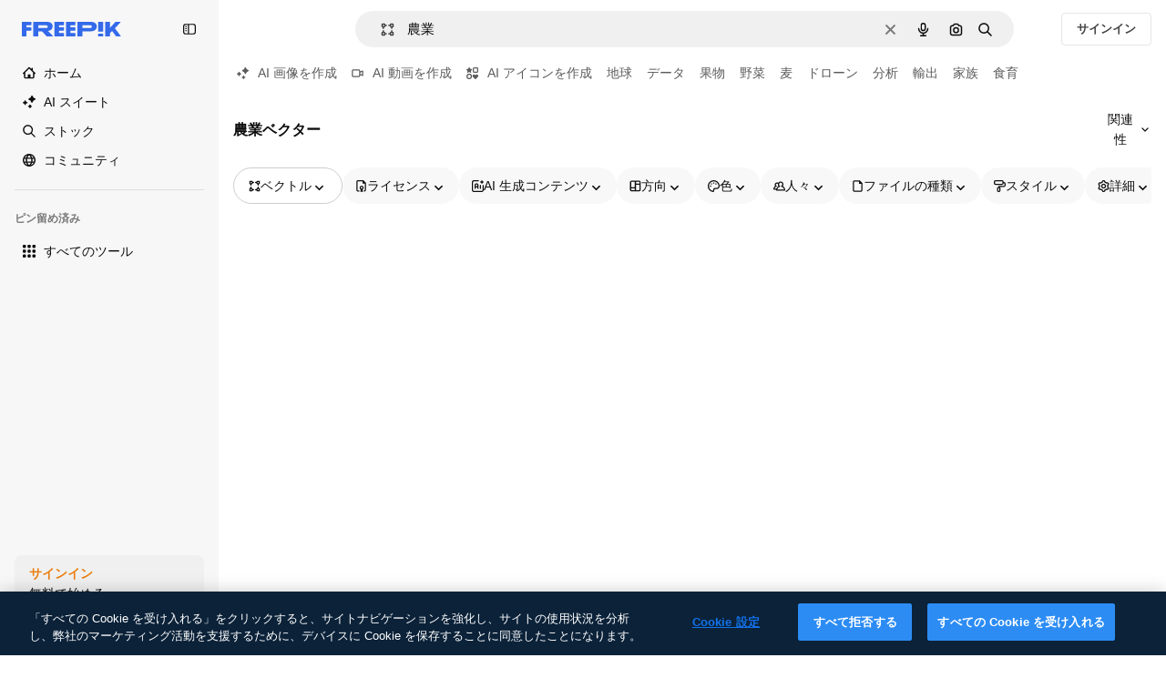

--- FILE ---
content_type: text/javascript
request_url: https://static.cdnpk.net/_next/static/chunks/8817-3bfb79d0041762fb.js
body_size: 5627
content:
!function(){try{var e="undefined"!=typeof window?window:"undefined"!=typeof global?global:"undefined"!=typeof self?self:{},n=(new e.Error).stack;n&&(e._sentryDebugIds=e._sentryDebugIds||{},e._sentryDebugIds[n]="88b61bba-23c6-4629-982f-5b0d2256b99d",e._sentryDebugIdIdentifier="sentry-dbid-88b61bba-23c6-4629-982f-5b0d2256b99d")}catch(e){}}();"use strict";(self.webpackChunk_N_E=self.webpackChunk_N_E||[]).push([[8817,7415],{97415:function(e,n,t){t.r(n),t.d(n,{EmptyResult:function(){return m}});var r=t(97458),u=t(770),l=t(27706),c=t(7616),a=t(10893),i=t(25839),o=t(5105);let s=()=>{let e=(0,o.j)(),n=(0,c.Dv)(i.IS);return e&&"B"!==n};var f=t(61915),d=t(5704),v=t(47404),h=t(65811),p=t(22219),x=t(87266);let g="cursor-pointer font-semibold text-surface-foreground-3 hover:text-surface-foreground-0",m=e=>{var n,t,o;let{enableFilterLayout:m=!0}=e,{t:b}=(0,a.$G)("search"),w=null!==(t=(0,d.Jn)("term"))&&void 0!==t?t:"",j=null!==(o=(0,d.Jn)("type"))&&void 0!==o?o:"all",y=s(),_=(0,f.D)(),D=(0,c.b9)(i.oS);(0,v.y)();let C=m?p.f:"div";return(0,r.jsx)(C,{children:(0,r.jsxs)("div",{className:"flex flex-col items-center justify-center gap-4 pb-52 pt-12 text-surface-foreground-2",children:[(0,r.jsx)(u.J,{as:l.Z,size:"5xl",className:"text-surface-accent-0"}),w&&(0,r.jsx)("p",{className:"text-center text-lg font-medium text-surface-foreground-1",children:(0,r.jsx)(a.cC,{i18nKey:"search:noResults",values:{term:w}})}),(0,r.jsx)("p",{className:"text-center text-base text-surface-foreground-3",children:(0,r.jsx)(a.cC,{i18nKey:y?"search:needATip":"search:needATipWithoutSmartSearch",components:{clearLink:(0,r.jsx)("button",{className:g,onClick:_}),smartSearchLink:(0,r.jsx)("button",{className:g,onClick:()=>{D("smart")}})}})}),(0,r.jsxs)("div",{className:"mt-10 flex w-full flex-col items-center justify-center gap-6",children:[(0,r.jsxs)("div",{className:"flex w-full items-center justify-center gap-8",children:[(0,r.jsx)("span",{className:"h-px w-full bg-surface-1"}),(0,r.jsx)("span",{className:"shrink-0 text-nowrap text-base text-surface-foreground-2",children:b("generateYourself")}),(0,r.jsx)("span",{className:"h-px w-full bg-surface-1"})]}),(0,r.jsx)("div",{className:"flex flex-col items-center justify-center gap-4 md:flex-row",children:null===(n=h.o[j])||void 0===n?void 0:n.map(e=>{let n=h.f[e];return(0,r.jsx)(x.B,{tool:n,term:w},n.titleKey)})})]})]})})}},26013:function(e,n,t){t.d(n,{Nb:function(){return u},YS:function(){return r.YS},aD:function(){return r.aD},tw:function(){return l},xr:function(){return c}});var r=t(11031);let u="$rounded-[8px] $shadow-[0_0_60px_rgba(34,_34,_34,_0.25)] $bg-surface-0 dark:bg-surface-1 $z-[2] $overflow-hidden $flex $flex-col",l="$bg-transparent hover:$bg-surface-2 $px-[20px] $py-[10px] $cursor-pointer $sprinkles-text-xs $text-surface-foreground-2 $flex $gap-[10px] $items-center outline-none",c="$text-white dark:text-surface-1"},11031:function(e,n,t){t.d(n,{Mw:function(){return i},VX:function(){return u},YS:function(){return l},aD:function(){return a}});var r=t(57291);let u=10,l=(0,r.j)("absolute right-4 top-4 flex flex-col gap-2 transition-all",{variants:{calculating:{true:"opacity-0",false:""}},defaultVariants:{calculating:!1}}),c="flex justify-center items-center rounded-full size-10 shadow-[0_0_60px_rgba(34,_34,_34,_0.25)] bg-surface-0 hover:bg-surface-3 text-surface-foreground-0",a=(0,r.cx)(c,"size-10 rounded-full"),i=(0,r.cx)(c,"size-[35px] rounded-full")},1070:function(e,n,t){t.d(n,{h:function(){return u}});var r=t(52983);let u=e=>{let{containerRef:n,isOpen:t,onClose:u}=e;(0,r.useEffect)(()=>{let e=null==n?void 0:n.current;if(e&&t)return e.addEventListener("mouseleave",u),()=>{e.removeEventListener("mouseleave",u)}},[n,u,t])}},93732:function(e,n,t){t.d(n,{_:function(){return a}});var r=t(97458),u=t(58058),l=t.n(u),c=t(77300);let a=e=>{let{prevHref:n="",nextHref:t="",currentPage:u=1,pages:a=0,type:i="regular"}=e,o="icon"===i?2===u:u>1,s=u<a&&u<=24&&"icon"!==i;if(!o&&!s)return null;let{href:f,as:d}=(0,c.H)(n),{href:v,as:h}=(0,c.H)(t);return(0,r.jsxs)("div",{className:"absolute hidden",children:[o&&(0,r.jsx)(l(),{href:f,as:d,passHref:!0,prefetch:!1}),s&&(0,r.jsx)(l(),{href:v,as:h,passHref:!0,prefetch:!1})]})}},77300:function(e,n,t){t.d(n,{H:function(){return r}});let r=e=>u(e)?e:{href:e},u=e=>"object"==typeof e&&"href"in e},84032:function(e,n,t){t.d(n,{Z:function(){return d}});var r=t(97458),u=t(10934);let l=e=>{let{children:n}=e;return(0,r.jsx)("ul",{className:"flex gap-2",children:n})};var c=t(23113),a=t(95109),i=t(57291),o=t(52983),s=t(52359);let f=e=>{let{children:n}=e,t=(0,c.a)("lg")?a.DraggableNavigation:a.Draggable,u=(0,s.f)(),l=(0,o.useRef)(null);return(0,o.useEffect)(()=>{l.current&&"border"===u&&(l.current.querySelectorAll('li[id^="related-tag-item"]').length||(l.current.style.display="none"))},[u]),(0,r.jsx)("div",{ref:l,className:(0,i.cx)("flex-1 overflow-hidden","border"===u&&"mt-5 py-2","plain"===u&&"px-5 pb-1"),"data-cy":"related-tags",children:(0,r.jsx)(t,{fit:!0,navigationClassName:"plain"===u?"hover:bg-surface-2 rounded-md transition-colors":void 0,children:n})})},d=e=>{let{children:n}=e;return(0,u.i)()?null:(0,r.jsx)(f,{children:(0,r.jsx)(l,{children:n})})}},64809:function(e,n,t){t.d(n,{Z6:function(){return l.Z},j:function(){return u.j},tf:function(){return r.t}});var r=t(48976),u=t(69727),l=t(84032);t(94406)},25907:function(e,n,t){t.d(n,{m:function(){return f}});var r=t(97458),u=t(7616),l=t(93131),c=t(93732),a=t(87420),i=t(93319);let o=e=>{let{path:n,slug:t,currentPage:r,uuid:u}=e,l=s(n,t,u);return{nextHref:l(r+1),prevHref:l(r-1),page1Href:l(1),getHrefFromPage:l}},s=(e,n,t)=>{let r=(0,a.$T)(e),u=(0,i.p)();return l=>{let c=t?"uuid=".concat(t):"",a=l>1?[l]:[],i="/fonts"===e?u.toString():void 0,o=[e,n,...a].filter(Boolean),s=[r,n,...a].filter(Boolean);return{href:{pathname:o.join("/"),hash:c,query:i},as:{pathname:s.join("/"),hash:c,query:i}}}},f=e=>{let{path:n,slug:t,lastPage:a,uuid:i,type:s}=e,f=(0,u.Dv)(l.D2),{nextHref:d,prevHref:v}=o({path:n,slug:t,currentPage:f,uuid:i});return(0,r.jsx)(c._,{nextHref:d,prevHref:v,currentPage:f,pages:a,type:s})}},5985:function(e,n,t){t.d(n,{m:function(){return r.m}});var r=t(25907)},18666:function(e,n,t){t.d(n,{B:function(){return v}});var r=t(97458),u=t(86101),l=t(23113),c=t(79235),a=t(93154),i=t(770),o=t(9249),s=t(44854),f=t(10893),d=t(1703);let v=e=>{let{id:n,name:t,type:v,buttonClassName:h,labelClassName:p,preview:x,inThumbnail:g=!1,showLabel:m=!1,tooltipProps:b={},trigger:w}=e,{t:j}=(0,f.$G)("detailCommon"),y=(0,c.nD)(),_=(0,l.a)("lgMax"),D=(0,d.E)({id:n,name:t,type:v,preview:x,inThumbnail:g}),C=j("viewSimilar");if(w)return(0,r.jsx)(a.fC,{onClick:D,children:w});let k=(0,r.jsxs)("button",{"data-cy":"view-similar-button",className:h,onClick:D,children:[(0,r.jsx)(o.T,{children:C}),(0,r.jsx)(i.J,{as:s.Z,size:"base"}),m&&(0,r.jsx)("span",{className:p,children:C})]});return _||m?k:(0,r.jsx)(u.u,{...b,trigger:k,triggerAsChild:!0,hideOnLeaveHover:!0,container:y.current,children:C})}},1703:function(e,n,t){t.d(n,{E:function(){return a}});var r=t(9036),u=t(73701),l=t(12533),c=t(2983);let a=e=>{let{id:n,name:t,type:a,preview:{width:i,height:o,url:s},inThumbnail:f=!1}=e,d=(0,l.z)(s,i,o),v=(0,u.Z)(),h=(0,r.fD)({event_name:f?"similar_images_thumbnail":"similar_images",file_id:n.toString(),file_name:t,content_group2:a,search_logic_applied:"similar_images"});return async e=>{e.preventDefault(),e.stopPropagation(),(0,c.B)(a,"view_similar"),h(),v(),await d(a)}}},90925:function(e,n,t){t.d(n,{i:function(){return l}});var r=t(7616),u=t(44932);let l=()=>(0,r.KO)(u.Lq)},73701:function(e,n,t){t.d(n,{Z:function(){return c}});var r=t(7616),u=t(52983),l=t(44932);let c=()=>{let e=(0,r.b9)(l.D),n=(0,r.b9)(l.Gs),t=(0,r.b9)(l.d2);return(0,u.useCallback)(()=>{t(null),e(null),n(null)},[n,e,t])}},23305:function(e,n,t){t.d(n,{a:function(){return l}});var r=t(7616),u=t(44932);let l=()=>(0,r.Dv)(u.d2)},28372:function(e,n,t){t.d(n,{b:function(){return l}});var r=t(7616),u=t(44932);let l=()=>(0,r.Dv)(u.D)},21488:function(e,n,t){t.d(n,{l:function(){return c}});var r=t(7616),u=t(44932),l=t(28372);let c=()=>{let e=(0,l.b)(),n=(0,r.Dv)(u.yr);return e?n(e):null}},25240:function(e,n,t){t.d(n,{iA:function(){return r.i},Zk:function(){return u.Z},CY:function(){return v},oL:function(){return g},aJ:function(){return m.a},Mr:function(){return d},yd:function(){return b},bA:function(){return f.b}});var r=t(90925),u=t(73701),l=t(7616),c=t(51780),a=t(52983),i=t(44932),o=t(21488);let s=()=>{let e=(0,o.l)(),n=(0,l.Dv)(i.rQ);return e?n(e):null};var f=t(28372);let d=()=>(0,l.b9)(i.D),v=e=>{let n=d(),t=x(),r=h(),u=p(),c=(0,l.b9)(i.yr),s=(0,o.l)(),f=(0,a.useCallback)(l=>{let a=r(l);if(!a)return;let{resource:i,newPosition:o}=a;return()=>{!t()&&(u(e(i,o)),n(i.id),s&&c(i.id,s))}},[r,t,e,u,n,s,c]);return{previousResource:f("previous"),nextResource:f("next")}},h=()=>{let e=(0,f.b)(),n=s();return(0,a.useCallback)(t=>{if(!n)return null;let r=n.filter(e=>"ads"!==e.name),u=r.findIndex(n=>n.id===e);if(-1===u)return null;let l=u+("previous"===t?-1:1),c=r[l];return c?{resource:c,newPosition:l}:null},[n,e])},p=()=>{let{push:e,pathname:n,query:t}=(0,c.useRouter)();return(0,a.useCallback)(r=>{e({pathname:n,query:t},r,{shallow:!0,scroll:!1})},[n,e,t])},x=()=>{let e=(0,a.useRef)(0);return(0,a.useCallback)(()=>{let n=Date.now(),t=n-e.current<1e3;return t||(e.current=n),t},[])},g=()=>{let e=(0,c.useRouter)(),n=(0,l.b9)(i.d2),[t,r]=(0,l.KO)(i.D),u=(0,l.b9)(i.rQ),o=(0,l.b9)(i.yr);return(0,a.useCallback)((l,c,a)=>{if(null===t&&null!==l){let{pathname:t,search:r,hash:u}=document.location;n({pathname:e.pathname,query:e.query,as:"".concat(t).concat(r).concat(u)})}r(l),u(a,c),o(l,a)},[t,r,u,o,n,e.pathname,e.query])};var m=t(23305);let b=()=>{let e=s(),n=(0,f.b)();if(e)return e.find(e=>e.id===n)}},44932:function(e,n,t){t.d(n,{D:function(){return u},Db:function(){return f},G4:function(){return d},Gs:function(){return l},Lq:function(){return s},d2:function(){return o},rQ:function(){return c},yr:function(){return i}});var r=t(24399);let u=(0,r.cn)(null),l=(0,r.cn)(null),c=(0,r.cn)(e=>n=>{var t;return(null!==(t=e(l))&&void 0!==t?t:{})[n]},(e,n,t,r)=>{var u;let c=null!==(u=e(l))&&void 0!==u?u:{};n(l,{...c,[t]:r})}),a=(0,r.cn)(null),i=(0,r.cn)(e=>n=>{var t;return(null!==(t=e(a))&&void 0!==t?t:{})[n]},(e,n,t,r)=>{var u;let l=null!==(u=e(a))&&void 0!==u?u:{};n(a,{...l,[t]:r})}),o=(0,r.cn)(null),s=(0,r.cn)(!1),f=(0,r.cn)(null),d=(0,r.cn)(null)},61915:function(e,n,t){t.d(n,{D:function(){return c}});var r=t(72924),u=t(85578),l=t(69611);let c=()=>{let e=(0,l.m)(u.zj);return()=>{e(),r.f.removeAll()}}},149:function(e,n,t){t.d(n,{s:function(){return u}});var r=t(5704);let u=()=>(0,r.Jn)("type")},24856:function(e,n,t){t.d(n,{r:function(){return r}});let r=e=>{let n=0;for(let t=0;t<e.length;t++)n=(n<<5)-n+e.charCodeAt(t)|0;return btoa(n.toString()).replace(/[+/=]/g,"").slice(0,20)}},52359:function(e,n,t){t.d(n,{f:function(){return l}});var r=t(91394),u=t(2078);let l=()=>{let e=(0,r.d)();return(0,u.T)(e)}},2078:function(e,n,t){t.d(n,{T:function(){return u}});var r=t(51780);let u=function(){let e=arguments.length>0&&void 0!==arguments[0]&&arguments[0],{pathname:n}=(0,r.useRouter)();return n.includes("search")?"border":e?"border":"plain"}},47152:function(e,n,t){t.d(n,{T:function(){return c},U:function(){return a}});var r=t(97458),u=t(52983);let l=(0,u.createContext)({isCollapsed:null}),c=e=>{let{isCollapsed:n,children:t}=e,c=(0,u.useMemo)(()=>({isCollapsed:n}),[n]);return(0,r.jsx)(l.Provider,{value:c,children:t})},a=()=>(0,u.useContext)(l)},2983:function(e,n,t){t.d(n,{B:function(){return u}});var r=t(55408);let u=(e,n)=>{if("3d"===e||"font"===e)return;"icon"!==e&&"video"!==e&&(e="regular");let t="send&event&detail&type=".concat(e,"&button_click=").concat(n,"&event_at=").concat(new Date().getTime());(0,r.O)(t)}},23904:function(e,n,t){t.d(n,{_v:function(){return i}});var r=t(33074),u=t(2625);let l=["zh-HK","zh-CN","zh-TW"],c=e=>!e.includes("-")||l.includes(e)?e:e.split("-")[0],a=(e,n)=>{let t=Object.values(u._).filter(e=>{let{locale:t}=e;return!n||n.includes(t)}).map(n=>{var t;let{domain:u,routes:l,locale:a}=n,i=(0,r.L)(null!==(t=l[e])&&void 0!==t?t:e,a);return{lang:c(a),href:"https://".concat(u).concat(i)}});return{default:"".concat("https://www.freepik.com").concat(e),langs:t}},i=e=>{let{path:n,param:t,isQueryParam:r=!1}=e,u=a(n),l=r?"?":"/";return{...u,default:"".concat(u.default).concat(l).concat(t),langs:u.langs.map(e=>{let{lang:n,href:r}=e;return{lang:n,href:"".concat(r).concat(l).concat(t)}})}};t(93069),t(7858),t(57645)},83273:function(e,n,t){var r=t(97458);n.Z=e=>(0,r.jsx)("svg",{xmlns:"http://www.w3.org/2000/svg",viewBox:"0 0 512 512",width:16,height:16,"aria-hidden":!0,...e,children:(0,r.jsx)("path",{d:"M486.2 50.2c-9.6-3.8-20.5-1.3-27.5 6.2l-98.2 125.5-83-161.1C273 13.2 264.9 8.5 256 8.5s-17.1 4.7-21.5 12.3l-83 161.1L53.3 56.5c-7-7.5-17.9-10-27.5-6.2C16.3 54 10 63.2 10 73.5v333c0 35.8 29.2 65 65 65h362c35.8 0 65-29.2 65-65v-333c0-10.3-6.3-19.5-15.8-23.3"})})},44854:function(e,n,t){var r=t(97458);n.Z=e=>(0,r.jsxs)("svg",{xmlns:"http://www.w3.org/2000/svg","data-name":"Capa 1",viewBox:"0 0 23.99 24.38",width:16,height:16,"aria-hidden":!0,...e,children:[(0,r.jsx)("path",{d:"M22.82 14.89c-.65 0-1.17.52-1.17 1.17v4.33c0 .9-.74 1.64-1.64 1.64H3.98c-.44 0-.85-.17-1.16-.48s-.48-.72-.48-1.16l.02-16.03c0-.9.74-1.64 1.64-1.64h4.21c.65 0 1.17-.52 1.17-1.17S8.86.38 8.21.38H4C1.8.38.02 2.16.02 4.36L0 20.39c0 1.07.41 2.07 1.17 2.82.75.75 1.75 1.17 2.82 1.17h16.02c2.2 0 3.98-1.79 3.98-3.98v-4.33c0-.65-.52-1.17-1.17-1.17Z"}),(0,r.jsx)("path",{d:"M5.03 19.16c-.45 0-.7-.5-.4-.82l3.38-3.69c.22-.24.63-.23.83.03l1.66 2.1 3.6-3.93c.31-.34.88-.32 1.16.04l4.09 5.17c.36.46.01 1.11-.6 1.11H5.03ZM23.67 10.84l-2.1-2.1c1.63-2.46 1.07-5.81-1.32-7.61a5.61 5.61 0 0 0-7.88 1.14 5.55 5.55 0 0 0-1.06 4.17c.21 1.48.99 2.8 2.2 3.7a5.68 5.68 0 0 0 6.47.19l2.1 2.1c.22.21.5.32.79.32s.58-.11.8-.32c.43-.44.43-1.15 0-1.59m-3.04-5.19c0 2.06-1.68 3.74-3.74 3.74a3.74 3.74 0 0 1 0-7.48c2.06 0 3.74 1.68 3.74 3.74"})]})},63918:function(e,n,t){var r=t(97458);n.Z=e=>(0,r.jsx)("svg",{xmlns:"http://www.w3.org/2000/svg",viewBox:"0 0 512 512",width:16,height:16,"aria-hidden":!0,...e,children:(0,r.jsx)("path",{d:"M269.2 438.4c-100.6 0-182.4-81.8-182.4-182.4S168.6 73.6 269.2 73.6c61.1 0 117.9 30.4 151.8 81.3 7.7 11.5 4.6 27-6.9 34.7s-27 4.6-34.7-6.9c-24.6-37-65.9-59.1-110.2-59.1-73 0-132.4 59.4-132.4 132.4s59.4 132.4 132.4 132.4c44.4 0 85.6-22.1 110.2-59.1 7.7-11.5 23.2-14.6 34.7-6.9s14.6 23.2 6.9 34.7c-33.9 50.9-90.7 81.3-151.8 81.3"})})},90312:function(e,n,t){t.d(n,{e:function(){return l}});var r=t(87420),u=t(50281);let l=()=>{let e=(0,u.A)(),n=(0,r.aw)(),t=(0,r.ZK)();return{signUpUrl:"".concat("es"===t?"https://www.freepik.es/sign-up":"https://www.freepik.com/sign-up","?").concat(n),setLoginCookies:e}}},60655:function(e,n,t){t.d(n,{u:function(){return u}});let r=e=>e<1e3?"".concat(e):"".concat(Math.round(e/100)/10,"k"),u=e=>"number"!=typeof e?e:e>=1e9?"".concat(Math.round(e/1e9*100)/100,"b"):e>=1e6?"".concat(Math.round(e/1e6*100)/100,"m"):r(e)}}]);

--- FILE ---
content_type: text/javascript
request_url: https://static.cdnpk.net/_next/static/OyUgyz_s6kpw-3YBq03PT/_ssgManifest.js
body_size: 457
content:
self.__SSG_MANIFEST=new Set(["\u002F","\u002F3d-model\u002F[code]","\u002F3d-models-subhome-anonymous","\u002F3d-models-subhome-authenticated","\u002F404","\u002F500","\u002F[slug]","\u002Fai\u002Ficon-generator\u002Ftool","\u002Fanimated-icon\u002F[code]","\u002Fanimated-icons-subhome-anonymous","\u002Fanimated-icons-subhome-authenticated","\u002Fauthor\u002F[authorSlug]","\u002Fauthor\u002F[authorSlug]\u002F3d-models","\u002Fauthor\u002F[authorSlug]\u002F3d-models\u002F[param]","\u002Fauthor\u002F[authorSlug]\u002F[param]","\u002Fauthor\u002F[authorSlug]\u002Fanimated-icons","\u002Fauthor\u002F[authorSlug]\u002Fanimated-icons\u002F[param]","\u002Fauthor\u002F[authorSlug]\u002Ficons","\u002Fauthor\u002F[authorSlug]\u002Ficons\u002F[param]","\u002Fauthor\u002F[authorSlug]\u002Ficons\u002Fpage\u002F[param]","\u002Fauthor\u002F[authorSlug]\u002Fstickers","\u002Fauthor\u002F[authorSlug]\u002Fstickers\u002F[param]","\u002Fauthor\u002F[authorSlug]\u002Fvideos","\u002Fauthor\u002F[authorSlug]\u002Fvideos\u002F[param]","\u002Fcollections-subhome-anonymous","\u002Fcollections-subhome-authenticated","\u002Fdownload-limit","\u002Ffont\u002F[slug]","\u002Ffree-ai-image\u002F[code]","\u002Ffree-disney-template\u002F[code]","\u002Ffree-photo\u002F[code]","\u002Ffree-psd\u002F[code]","\u002Ffree-vector\u002F[code]","\u002Ffree-video-with-tunes\u002F[...param]","\u002Fget-more-credits","\u002Ficon\u002F[code]","\u002Ficons-subhome-anonymous","\u002Ficons-subhome-authenticated","\u002Fillustrations-subhome-anonymous","\u002Fillustrations-subhome-authenticated","\u002Fimages-subhome-anonymous","\u002Fimages-subhome-authenticated","\u002Fmockups-subhome-anonymous","\u002Fmockups-subhome-authenticated","\u002Fmockups\u002Fcategory\u002F[code]","\u002Fmotion-graphics-anonymous","\u002Fmotion-graphics-authenticated","\u002Fphoto-collections\u002Findex-anonymous","\u002Fphoto-collections\u002Findex-authenticated","\u002Fphoto-collections\u002Fpage-anonymous\u002F[page]","\u002Fphoto-collections\u002Fpage-authenticated\u002F[page]","\u002Fphotos-subhome-anonymous","\u002Fphotos-subhome-authenticated","\u002Fpopular-collections\u002Findex-anonymous","\u002Fpopular-collections\u002Findex-authenticated","\u002Fpopular-collections\u002Fpage-anonymous\u002F[page]","\u002Fpopular-collections\u002Fpage-authenticated\u002F[page]","\u002Fpremium-ai-image\u002F[code]","\u002Fpremium-collections\u002Findex-anonymous","\u002Fpremium-collections\u002Findex-authenticated","\u002Fpremium-collections\u002Fpage-anonymous\u002F[page]","\u002Fpremium-collections\u002Fpage-authenticated\u002F[page]","\u002Fpremium-disney-template\u002F[code]","\u002Fpremium-photo\u002F[code]","\u002Fpremium-psd\u002F[code]","\u002Fpremium-vector\u002F[code]","\u002Fpremium-video-with-tunes\u002F[...param]","\u002Fprofile\u002Fsupport","\u002Fpsd-collections\u002Findex-anonymous","\u002Fpsd-collections\u002Findex-authenticated","\u002Fpsd-collections\u002Fpage-anonymous\u002F[page]","\u002Fpsd-collections\u002Fpage-authenticated\u002F[page]","\u002Fpsd-subhome-anonymous","\u002Fpsd-subhome-authenticated","\u002Fserie\u002F[...param]","\u002Fsticker\u002F[code]","\u002Fstock-subhome-anonymous","\u002Fstock-subhome-authenticated","\u002Ftemplates-subhome-anonymous","\u002Ftemplates-subhome-authenticated","\u002Ftemplates\u002Fcategory\u002F[code]","\u002Fuser\u002Fprojects","\u002Fvector-collections\u002Findex-anonymous","\u002Fvector-collections\u002Findex-authenticated","\u002Fvector-collections\u002Fpage-anonymous\u002F[page]","\u002Fvector-collections\u002Fpage-authenticated\u002F[page]","\u002Fvectors-subhome-anonymous","\u002Fvectors-subhome-authenticated","\u002Fvideo-templates-anonymous","\u002Fvideo-templates-authenticated","\u002Fvideos-category\u002F[code]","\u002Fvideos-subhome-anonymous","\u002Fvideos-subhome-authenticated"]);self.__SSG_MANIFEST_CB&&self.__SSG_MANIFEST_CB()

--- FILE ---
content_type: text/javascript
request_url: https://static.cdnpk.net/_next/static/chunks/6627-0af02e764701847f.js
body_size: 13285
content:
!function(){try{var e="undefined"!=typeof window?window:"undefined"!=typeof global?global:"undefined"!=typeof self?self:{},t=(new e.Error).stack;t&&(e._sentryDebugIds=e._sentryDebugIds||{},e._sentryDebugIds[t]="9edc6a75-b870-4820-ba54-4161eca58704",e._sentryDebugIdIdentifier="sentry-dbid-9edc6a75-b870-4820-ba54-4161eca58704")}catch(e){}}(),(self.webpackChunk_N_E=self.webpackChunk_N_E||[]).push([[6627,8846],{10226:function(e,t,n){"use strict";n.d(t,{x:function(){return r.x}});var r=n(79992)},3792:function(e,t,n){"use strict";n.d(t,{h:function(){return s}});var r=n(97458),a=n(16388),o=n.n(a);let i=Object.freeze({"&":"&amp;","<":"&lt;",">":"&gt;",'"':"&quot;","'":"&apos;"}),l=RegExp("[".concat(Object.keys(i).join(""),"]"),"g"),c=e=>i[e],u=(e,t)=>{switch(typeof t){case"object":if(null===t)return;return t;case"number":case"boolean":case"bigint":return t;case"string":return t.replace(l,c);default:return}},s=e=>{let{data:t}=e;return(0,r.jsx)(o(),{children:(0,r.jsx)("script",{type:"application/ld+json",dangerouslySetInnerHTML:{__html:JSON.stringify(t,u)}})})}},54256:function(e,t,n){"use strict";n.d(t,{h:function(){return r.h}});var r=n(3792)},97230:function(e,t,n){"use strict";n.d(t,{_:function(){return h}});var r=n(97458),a=n(87420),o=n(10893),i=n(52983),l=n(78510),c=n(149),u=n(64809),s=n(52526),d=n(38529),p=n(91394),m=n(51780);let g=()=>{let{pathname:e}=(0,m.useRouter)(),t=!e.includes("/search")&&!e.includes("/author"),n=(0,p.d)();return t&&!n},f=e=>{let{link:t,theme:n="border"}=e,{t:i}=(0,o.$G)("topNav"),c=(0,a.L3)(),{domain:p}=(0,a.Vx)(),m=(0,l.Jn)("term"),f=g();return(0,r.jsx)(u.tf,{name:i(t.title),href:f&&t.urlTagLandingUnlogged?"".concat(p).concat(c(t.urlTagLandingUnlogged)):(0,d.j)({pathGetter:c,url:t.url,urlParams:t.urlParams,term:m,fromElementParam:{key:s.wg.key,value:s.wg.value}}),onClick:()=>{},icon:t.icon,theme:n},t.name)},h=e=>{let{theme:t="border"}=e,n=(0,c.s)(),a=(0,i.useMemo)(()=>{let e=s.sz;return n?e.filter(e=>!e.enabledByType||0===e.enabledByType.length||e.enabledByType.includes(n)):e.filter(e=>!e.enabledByType)},[n]);return(0,r.jsx)(r.Fragment,{children:a.map(e=>(0,r.jsx)(f,{link:e,theme:t},e.name))})}},52526:function(e,t,n){"use strict";n.d(t,{ar:function(){return s},sz:function(){return d},wg:function(){return u},zS:function(){return c}});var r=n(60928),a=n(77875),o=n(21623),i=n(27488),l=n(34705);let c={key:"from_element",value:"freepik_search_bar"},u={key:"from_element",value:"freepik_search"},s="/pikaso/assistant",d=[{icon:i.Z,name:"image",title:"topNav:creating.aiGeneratedImage.title",url:"/pikaso/ai-image-generator",urlTagLandingUnlogged:"/ai/image-generator",urlParams:{term:"prompt",hasSubscription:{param:"mode",value:"flux-dev"}}},{icon:l.Z,name:"video",title:"topNav:creating.aiGeneratedVideo.title",url:"/pikaso/ai-video-generator",urlTagLandingUnlogged:"/ai/video-generator",urlParams:{term:"prompt"}},{icon:a.Z,name:"icon",title:"topNav:creating.aiGeneratedIcon.title",urlTagLandingUnlogged:"/ai/icon-generator",url:"/ai/icon-generator/tool",urlParams:{term:"prompt"},enabledByType:["icon","vector","illustration"]},{icon:r.Z,name:"edit",url:"/designer/edit",title:"topNav:creating.design.title",enabledByType:["template","psd"]},{icon:o.Z,name:"mockups",title:"topNav:creating.mockups.title",url:"/pikaso/mockup",urlParams:{term:"search"},enabledByType:["mockup"]}]},38529:function(e,t,n){"use strict";n.d(t,{j:function(){return r}});let r=e=>{let{pathGetter:t,url:n,urlParams:r,hasSubscription:a,term:o,fromElementParam:i}=e,l=new URLSearchParams;a&&(null==r?void 0:r.hasSubscription)&&l.set(r.hasSubscription.param,r.hasSubscription.value),o&&(null==r?void 0:r.term)&&l.set(r.term,o),(null==r?void 0:r.submit)&&l.set("submit","1"),i&&l.set(i.key,i.value);let c=l.toString();return"".concat(t(n),"?").concat(c)}},83773:function(e,t,n){"use strict";n.d(t,{T:function(){return u}});var r=n(97458),a=n(10893),o=n(10226),i=n(14090),l=n(5704);let c=e=>{let{transKey:t}=e,{t:n}=(0,a.$G)(),o=(0,l.Jn)("term");return(0,r.jsx)("strong",{className:"$text-surface-foreground-0",children:n(t,{tag:o})})},u=e=>{let{transKey:t,description:n}=e,a=(0,i.W)();return(0,r.jsx)(o.x,{title:(0,r.jsx)(c,{transKey:t}),description:1==a?n:void 0})}},10997:function(e,t,n){"use strict";n.d(t,{K:function(){return r}});let r=(0,n(52983).createContext)(void 0)},33956:function(e,t,n){"use strict";n.d(t,{T:function(){return r}});let r=(0,n(52983).createContext)(void 0)},5298:function(e,t,n){"use strict";n.d(t,{t:function(){return c}});var r=n(97458),a=n(52983),o=n(73459),i=n(10997),l=n(33956);let c=e=>{let{children:t,resourceId:n}=e,[c,u]=(0,a.useState)(!1);(0,o.n)((0,a.useCallback)(()=>{u(!1)},[])),(0,a.useEffect)(()=>{u(!1)},[n]);let s=(0,a.useMemo)(()=>({openPostDownload:()=>u(!0),closePostDownload:()=>u(!1)}),[u]);return(0,r.jsx)(l.T.Provider,{value:c,children:(0,r.jsx)(i.K.Provider,{value:s,children:t})})}},58752:function(e,t,n){"use strict";n.d(t,{e:function(){return M}});var r=n(97458),a=n(7616),o=n(53344),i=n.n(o),l=n(9820),c=n(41720),u=n(58288),s=n(59551),d=n(89532),p=n(54760),m=n(35062),g=n(48203),f=n(93131),h=n(40294),v=n(30657),b=n(87420),w=n(78510),y=n(11124),x=n(69176),_=n(5704),j=n(45757),k=n(67023),z=n(24856),P=n(52983),E=n(77604);let I=async e=>{let{pageParam:t,activeFilters:n,locale:r,isSearchByImage:a,imageFile:o,requestOptions:i,fromView:l}=e,c=n.filter(e=>{let[t]=e;return"page"!==t});t>1&&c.push(["page",t.toString()]);let u=(0,E.t)(c,{locale:r});if(!u)throw Error("infiniteScroll/fetchRegularResources: Error parsing query params");"keyword"===l&&(u=u.replace("term=","slug="));let s="/api/regular/search?".concat(u),d=await fetch(s,a&&o?{...i,body:JSON.stringify(o),method:"POST"}:i);if(!d.ok)throw Error("infiniteScroll/fetchRegularResources: Error ".concat(d.status,": ").concat(d.statusText));let p=await d.json();return{items:p.items,pagination:{currentPage:p.pagination.currentPage,lastPage:p.pagination.lastPage,perPage:p.pagination.perPage,total:p.pagination.total},track:p.track}},T=e=>{let{activeFilters:t,locale:n,requestOptions:r,isSearchByImage:a,imageFile:o,fromView:i}=e;return(0,P.useCallback)(async e=>{let{pageParam:l}=e;return a&&!o?{items:[],pagination:{currentPage:l,lastPage:0,perPage:0,total:0}}:I({pageParam:l,activeFilters:t,locale:n,requestOptions:r,isSearchByImage:a,imageFile:o,fromView:i})},[t,i,o,a,n,r])},C=e=>{let{activeFilters:t,locale:n,requestOptions:r,initialData:o,enabled:i,staleTime:l,fromView:c}=e,u="1"===(0,a.Dv)((0,_.t6)("img")),s=(0,a.Dv)(j.p),d=s?"-".concat((0,z.r)(s.imageBase64)):"",p=T({activeFilters:t,locale:n,requestOptions:r,isSearchByImage:u,imageFile:s,fromView:c});return(0,k.u)({queryKeyAdditionalParams:"".concat((0,x.E)(t)).concat(d),locale:n,initialData:o,enabled:i,staleTime:l,queryKeyPrefix:"regular-infinite",fetchCallback:p})},S=e=>{let{initialData:t,requestOptions:n,enabled:r,staleTime:o,fromView:i}=e,{locale:l}=(0,b.Vx)(),{queryData:c,hasNextPage:u,isFetchingNextPage:s,fetchNextPage:d,error:p,refetch:m}=C({activeFilters:(0,a.Dv)(w.lh),locale:l,requestOptions:n,initialData:t,enabled:r,staleTime:o,fromView:i}),{allItems:g,currentPageInfiniteScroll:f}=(0,y.K)({initialData:t,queryData:c});return{hasNextPage:u,isFetchingNextPage:s,fetchNextPage:d,error:p,refetch:m,allItems:g,currentPageInfiniteScroll:f}},R=i()(()=>n.e(6213).then(n.bind(n,61415)).then(e=>e.EmptyResultSearchByImage),{loadableGenerated:{webpack:()=>[61415]},ssr:!1}),L=i()(()=>n.e(7415).then(n.bind(n,97415)).then(e=>e.EmptyResult),{loadableGenerated:{webpack:()=>[97415]},ssr:!1}),M=e=>{var t;let{fromView:n,uuid:o,initialData:i,requestOptions:h,maxPriorityItems:b=0,enabled:w=!0,staleTime:y=s.ok,basePath:x}=e,{hasNextPage:_,isFetchingNextPage:j,fetchNextPage:k,refetch:z,error:P,allItems:E,currentPageInfiniteScroll:I}=S({initialData:i,requestOptions:h,enabled:w,staleTime:y,fromView:n}),{isScrollActive:T,isListEmpty:C,showLoadMore:R,showSpinner:L}=(0,d.t)({itemsLength:i.items.length,hasNextPage:_,currentPageInfiniteScroll:I,fromView:n,assetType:"regular"}),M=(0,a.Dv)(f.hE),D=(0,g.u)(x),A=(0,p.O)({totalPages:i.pagination.total,items:i.items,track:null!==(t=i.track)&&void 0!==t?t:"",uuid:null!=o?o:"",page:M+1,fromView:n}),N=(0,m.A)({trackingCallback:A,fromView:n,totalPages:i.pagination.total,uuid:o,fetchNextPage:k});return(0,r.jsx)(l.v,{className:"w-full",hasMore:!!_&&T,isEmpty:C,isLoading:!1,isFetchingMore:j,onLoadMore:N,onRetry:()=>z(),LoadMoreComponent:R?c.n:void 0,EmptyComponent:F,ErrorComponent:F,error:P,disableInfiniteScroll:!T,showLoadingComponent:L,EndComponent:u.w,children:(0,r.jsx)(v.E,{items:E,maxPriorityItems:b,fromView:n,page:i.pagination.currentPage,uuid:o,observeItem:D,itemsPerPage:i.items.length,itemsClassName:"opacity-0"})})},F=()=>(0,h.tm)()?(0,r.jsx)(R,{}):(0,r.jsx)(L,{enableFilterLayout:!1})},30657:function(e,t,n){"use strict";n.d(t,{E:function(){return m}});var r=n(97458),a=n(7616),o=n(53344),i=n.n(o),l=n(21514),c=n(78510),u=n(81612),s=n(61462),d=n(74801);let p=i()(()=>Promise.all([n.e(1633),n.e(8454),n.e(6596),n.e(8741)]).then(n.bind(n,38741)).then(e=>e.AddToCollection),{loadableGenerated:{webpack:()=>[38741]},ssr:!1}),m=e=>{let{items:t,maxPriorityItems:n=0,fromView:o,page:i,observeItem:d,itemsPerPage:p,itemsClassName:m}=e,f=(0,u.N)(p,i),h=(0,a.Dv)(c.lh),v=t.map((t,a)=>{let{positionRelative:i,page:l}=f(a);return(0,r.jsx)(g,{item:t,uuid:e.uuid,priority:a<n,fromView:o,position:i,page:l,isModal:!0,observeItem:d,className:m},"vertical-grid-item-".concat(t.id,"-").concat(a))});return(0,r.jsx)(s.b,{...e,itemsPerPage:null!=p?p:t.length,children:(0,r.jsx)(l.Z,{page:i,children:v},(0,c.E$)(h))})},g=e=>{let{item:t,isModal:n,uuid:a,priority:o,fromView:i,position:l,page:c,className:u,observeItem:s}=e;return f(t)?(0,r.jsx)(d.R,{item:t,isModal:n,uuid:a,priority:o,fromView:i,position:l,page:c,observeItem:s,className:u,children:(0,r.jsx)(p,{type:t.type,id:t.id,location:"thumbnail",tooltipProps:{side:"left"}})},"vertical-grid-item-".concat(t.id,"-thumbnail")):null},f=e=>void 0!==e.id},74801:function(e,t,n){"use strict";n.d(t,{R:function(){return m}});var r=n(97458),a=n(23113),o=n(53344),i=n.n(o),l=n(52983),c=n(53377),u=n(71788),s=n(67651),d=n(9965);let p=i()(()=>Promise.resolve().then(n.bind(n,53377)).then(e=>e.ActionsThumbnail),{loadableGenerated:{webpack:()=>[53377]},ssr:!1}),m=e=>{let{item:t,position:n,fromView:o,children:i,isModal:m,priority:g,uuid:f,resizeParameter:h,blockViewSimilar:v,page:b,observeItem:w,className:y}=e,{id:x,name:_,author:j,type:k,preview:{url:z},premium:P,slug:E,isEditableInWepik:I,isEditableInMockup:T,isAIGenerated:C,url:S}=t,R="".concat((0,u.k)(P,k),"/").concat(E,"_").concat(x,".htm"),L=(0,l.useRef)(null),M=(0,a.a)("sm"),F=!(0,s.h)(j.id);return(0,d.W)({itemRef:L,position:n,page:b,observeItem:w}),(0,r.jsx)(c.ImageThumbnail,{item:t,position:n,fromView:o,ref:L,isModal:m,dataCy:"resource-thumbnail",priority:g,uuid:f,resizeParameter:h,blockViewSimilar:v,className:y,children:M&&(0,r.jsx)(p,{id:x,name:_,author:j,media:z,url:R,description:_,isDownloadEnabled:F,thumbnailRef:L,width:t.preview.width,height:t.preview.height,isEditableInWepik:I,isEditableInMockup:T,premium:P,type:k,isAIGenerated:C,detailLink:S,fromView:o,position:n,isModal:m,children:i})})}},47149:function(e,t,n){"use strict";n.r(t),n.d(t,{Seo:function(){return m}});var r=n(97458),a=n(45227),o=n(87420),i=n(82242),l=n(16388),c=n.n(l),u=n(52983),s=n(12976);let d=[{rel:"preconnect",href:"https://img.freepik.com"},{rel:"preconnect",href:s.p},{rel:"preconnect",href:"https://static.cdnpk.net"},{rel:"dns-prefetch",href:"https://img.freepik.com"}],p=e=>{let{title:t,description:n,url:r,image:a,hashtags:o=[],type:i}=e;return(0,u.useMemo)(()=>{let e=null!=a?a:{url:"".concat(s.p,"/meta-tags-social/og-freepik-home-en.png?w=1200&h=675"),width:1200,height:675},l="".concat(n).concat(o.length>0?" ".concat(o.map(e=>"#".concat(e)).join(" ")):"");return[{property:"og:title",content:t},{property:"og:description",content:l},{property:"og:type",content:i},{property:"og:url",content:r},{property:"og:image",content:e.url},{property:"og:image:width",content:"".concat(e.width)},{property:"og:image:height",content:"".concat(e.height)},{property:"og:image:alt",content:t},{property:"og:site_name",content:"Freepik"},{property:"fb:admins",content:"1031507953"},{property:"twitter:card",content:"summary_large_image"},{property:"twitter:site",content:"@freepik"},{property:"twitter:creator",content:"@freepik"},{property:"twitter:title",content:t},{property:"twitter:image:src",content:e.url},{property:"twitter:url",content:r},{property:"twitter:description",content:l}]},[a,n,o,t,i,r])},m=e=>{var t;let{title:n,description:l,cdns:s,image:m,alternates:g,noIndex:f=!1,excludeCanonical:h=!1,replaceCanonical:v=[],hashtags:b,forceUrl:w,type:y="article",ogTitle:x,ogDescription:_,onlyNoIndex:j=!1}=e,k=(0,o.ZK)(),z=(0,a.to)({withParams:!1,replacePaths:!0}),P=(0,a.to)({withQuery:!1,withParams:!1,replacePaths:!0}),E=p({title:null!=x?x:n,description:null!=_?_:l,url:null!=w?w:z,image:m,hashtags:b,type:y}),I=(0,u.useMemo)(()=>v.reduce((e,t)=>{let{matcher:n,replace:r}=t;return e.replace(n,r)},P),[P,v]);return(0,r.jsxs)(c(),{children:[(0,r.jsx)("title",{children:n}),l&&(0,r.jsx)("meta",{name:"description",content:l}),E.map(e=>{let{property:t,content:n}=e;return(0,r.jsx)("meta",{property:t,content:n},t)}),d.map(e=>{let{rel:t,href:n,crossOrigin:a}=e;return(0,r.jsx)("link",{rel:t,href:n,crossOrigin:a},"".concat(t,"-").concat(n,"-").concat(a))}),null==s?void 0:s.map(e=>(0,r.jsx)("link",{rel:"dns-prefetch",href:e},e)),(0,r.jsx)("meta",{name:"p:domain_verify",content:"fdda3a988da750af54ad90466dd90119"}),(0,r.jsx)("meta",{name:"facebook-domain-verification",content:"3oh58risl8zubokve93o200pvyihj0"}),(0,r.jsx)("meta",{name:"robots",content:"max-image-preview:large"}),(0,r.jsx)("meta",{name:"lang",content:k}),j&&(0,r.jsx)("meta",{name:"robots",content:"noindex"}),!j&&(f||i.tp.includes(k))&&(0,r.jsx)("meta",{name:"robots",content:"noindex, nofollow, noarchive"}),!h&&(0,r.jsx)("link",{rel:"canonical",href:null!=w?w:I}),null==g?void 0:null===(t=g.langs)||void 0===t?void 0:t.filter(e=>!i.tp.includes(e.lang)).map(e=>{let{href:t,lang:n}=e;return(0,r.jsx)("link",{rel:"alternate",hrefLang:n,href:t},n)}),(null==g?void 0:g.default)&&(0,r.jsx)("link",{rel:"alternate",hrefLang:"x-default",href:null==g?void 0:g.default}),"en"===k&&(0,r.jsx)("link",{rel:"manifest",href:"/manifest.json"})]})}},18650:function(e,t,n){"use strict";n.d(t,{A:function(){return i}});var r=n(97458),a=n(72250),o=n(90793);n(30010),(0,n(22319).c)({defaultClassName:"_dsw1x81 _dsw1x80",variantClassNames:{topBarFull:{true:"_dsw1x82",false:"_dsw1x83"}},defaultVariants:{topBarFull:!1},compoundVariants:[]});let i=e=>{let{header:t,topContent:n,children:i,footer:l,enableShortcut:c,hasSearchByImage:u,showAssistant:s=!1,alternates:d}=e;return(0,r.jsxs)(o.R,{children:[(0,r.jsx)(a.SearchBar,{showAssistant:s,enableShortcut:c,hasSearchByImage:u,alternates:d}),t,n&&(0,r.jsx)("div",{className:"flex overflow-hidden",children:n}),i,l&&(0,r.jsx)("div",{className:"$mb-20",children:l})]})}},54436:function(e,t,n){"use strict";n.d(t,{r:function(){return l}});var r=n(7616),a=n(52983),o=n(78510),i=n(5704);let l=(e,t,n)=>{let r=c(t,n);return{nextHref:r(e+1),prevHref:r(e-1),page1Href:r(1),getHrefFromPage:r}},c=(e,t)=>{let n=(0,r.Dv)(i.lh),l=t?"uuid=".concat(t):"";return(0,a.useCallback)(t=>{let r=n.filter(e=>{let[t]=e;return"page"!==t});return t<=0?t=1:t>e&&(t=e),t>1&&r.push(["page",t.toString()]),{pathname:"/search",query:(0,o.E$)(r),hash:l}},[n,l,e])}},71788:function(e,t,n){"use strict";n.d(t,{k:function(){return a}});var r=n(87420);let a=function(e,t){let n=arguments.length>2&&void 0!==arguments[2]&&arguments[2];return(0,r.$T)("/".concat("".concat(e?"premium":"free"),"-").concat("".concat(n&&"photo"===t?"ai-image":t)))}},55201:function(e,t,n){"use strict";n.d(t,{h:function(){return r},l:function(){return a}});let r="sendToAISuiteEvent",a="/pikaso"},73459:function(e,t,n){"use strict";n.d(t,{n:function(){return o}});var r=n(52983),a=n(55201);let o=e=>{(0,r.useEffect)(()=>{let t=()=>{e()};return window.addEventListener(a.h,t),()=>{window.removeEventListener(a.h,t)}},[e])}},98836:function(e,t,n){"use strict";n.d(t,{n:function(){return f}});var r=n(97458),a=n(72234),o=n(58443),i=n(68147),l=n(56106),c=n(26324),u=n(87420),s=n(52983),d=n(72118),p=n(55408);let m=e=>{let{uuid:t,searchTrackingCode:n,page:r,userId:a,isUserPremium:o,userData:i,country:l,language:c,walletId:u}=e,m=(0,s.useRef)([]),g=(0,s.useRef)(null),f=(0,s.useCallback)(()=>{var e,s,f,h;let v=m.current;if(0===v.length)return;let b=new URLSearchParams({partner:"data",event_at:Date.now().toString(),batch_size:v.length.toString(),...t&&{uuid:t},ga_client_id:null!==(e=d.Z.get("_ga"))&&void 0!==e?e:"",user_id:null!==(s=null==a?void 0:a.toString())&&void 0!==s?s:"0",is_premium_user:o?"1":"0",user_type:null!==(f=null==i?void 0:i.user_type_fr)&&void 0!==f?f:"anonymous",...u&&{wallet_id:u},...l&&{country_iso_code:l},...c&&{language_iso_code:c},page:null!==(h=null==r?void 0:r.toString())&&void 0!==h?h:"1",...n&&{track:n},items:JSON.stringify(v)}),w="send&event&".concat(b.toString());(0,p.O)(w),m.current=[],g.current&&(clearTimeout(g.current),g.current=null)},[l,o,c,r,n,null==i?void 0:i.user_type_fr,a,t,u]),h=(0,s.useCallback)(()=>{g.current||(g.current=setTimeout(()=>{f()},2e3))},[f]),v=(0,s.useCallback)(e=>{m.current.push(e),m.current.length>=10?f():h()},[f,h]);return(0,s.useEffect)(()=>()=>{g.current&&clearTimeout(g.current),m.current.length>0&&f()},[f]),v};var g=n(93898);let f=e=>{let{children:t,searchTrackingCode:n,vertical:d,page:p,uuid:f}=e,h=(0,i.I)(),v=(0,l.H)(),b=(0,a.Lh)(),w=(0,o.D)(),y=(0,c.N)(),x=(0,u.ZK)(),_=(0,s.useMemo)(()=>({uuid:f,searchTrackingCode:n,page:p,userId:null!=h?h:void 0,isUserPremium:v,userData:null!=w?w:void 0,country:null!=y?y:void 0,walletId:null!=b?b:void 0}),[f,n,p,h,v,w,y,b]),j=m(_),k=(0,s.useMemo)(()=>({..._,vertical:d,language:x,addEventTrackerToQueue:j}),[_,d,x,j]);return(0,r.jsx)(g.B.Provider,{value:k,children:t})}},94304:function(e,t,n){"use strict";n.d(t,{n:function(){return r.n},o:function(){return a.o}});var r=n(98836),a=n(80847)},10318:function(e,t,n){"use strict";n.d(t,{m:function(){return r}});let r=e=>{if(!e)return null;let{pathname:t,origin:n}=new URL(e);return"".concat(n).concat(t)}},64979:function(e,t,n){"use strict";n.d(t,{C0:function(){return a},H$:function(){return p},Iu:function(){return c},Kq:function(){return d},OI:function(){return i},PF:function(){return m},RJ:function(){return f},Zq:function(){return b},_R:function(){return w},cm:function(){return g},e5:function(){return l},os:function(){return s},p3:function(){return r},u4:function(){return o},vl:function(){return h},wK:function(){return u},wj:function(){return y},xQ:function(){return v}});let r="edit_after_removing_bg",a="ai_tool_all",o="ai_tool_all_thumbnail",i="ai_tool_expand_carousel",l="ai_tool_expand_download_popover",c="ai_tool_expand_removebg",u="ai_tool_reimagine_download_popover",s="ai_tool_removebg",d="ai_tool_retouch_download_popover",p="ai_tool_upscaler",m="copy_after_removing_bg",g="download_after_removing_bg",f="edit_tools_onboarding_v2",h="edit_tools_onboarding",v=["replacebg","video","generatePrompt","styleReference"],b=["tint","grain","presets"],w=2e3,y=15},64237:function(e,t,n){"use strict";n.d(t,{y:function(){return a}});var r=n(5704);let a=e=>{let{isEditableInMockup:t,isEditableInWepik:n}=e,a=(0,r.Jn)("type");return"illustration"===a?"illustration":t||"mockup"===a?"mockup":n||"template"===a?"template":void 0}},56879:function(e,t,n){"use strict";n.d(t,{nj:function(){return p},ru:function(){return m}});var r=n(1850);let a=r.z.enum(["photo","vector","psd","icon","template","mockup","ai"]),o=r.z.object({id:r.z.number().int().nullable(),name:r.z.string().nullable(),slug:r.z.string(),avatar:r.z.string(),assets:r.z.number().int()}).transform(e=>{let{id:t,name:n,...r}=e;return{id:t||0,name:n||"",...r}}),i=r.z.object({width:r.z.number(),height:r.z.number()}).extend({url:r.z.string()}),l=r.z.object({slug:r.z.string(),name:r.z.string(),url:r.z.string().optional().nullable()}),c=r.z.array(l).nullable(),u=r.z.object({description:r.z.string().optional().nullable(),term:r.z.string(),original_term_results:r.z.number()}).transform(e=>{let{original_term_results:t,...n}=e;return{originalTermResults:t,...n}});r.z.string().min(4).transform((e,t)=>{try{let t=e.match(/_([^_]+)\.htm/);if(!t)throw Error("ID could not be extracted from code");let n=t[1];return r.z.coerce.number().parse(n)}catch(e){return t.addIssue({code:r.z.ZodIssueCode.custom,message:"ID could not be extracted from code"}),r.z.NEVER}});let s=r.z.object({id:r.z.number(),name:r.z.string(),slug:r.z.string(),url:r.z.string(),premium:r.z.boolean(),new:r.z.boolean(),is_ai_generated:r.z.boolean(),has_prompt:r.z.boolean(),is_editable_in_wepik:r.z.boolean().optional(),is_editable_in_mockup:r.z.boolean().optional().nullable(),type:a,author:o,preview:i,pixel:r.z.string().nullable().optional(),top_search_expressions:c.optional(),prompt:r.z.string().optional().nullable(),eyem_author:r.z.string().optional().nullable()}),d=r.z.object({name:r.z.string()}),p=s.transform(e=>{let{has_prompt:t,is_ai_generated:n,is_editable_in_wepik:r,top_search_expressions:a,is_editable_in_mockup:o,...i}=e;return{hasPrompt:t,isAIGenerated:n,isEditableInWepik:r||!1,...a&&{topSearchExpressions:a},isEditableInMockup:o||!1,...i}}),m=r.z.enum(["jpg","png","svg","psd","ai","eps","atn","zip","fonts","resources","3d-render"]),g=r.z.object({id:r.z.number().optional(),size:r.z.number(),name:r.z.string().optional(),colorspace:r.z.string().optional(),is_remove_bg:r.z.boolean().optional()}).transform(e=>{let{is_remove_bg:t,...n}=e;return{...t&&{isRemoveBg:t},...n}}),f=r.z.object({total:r.z.number(),items:r.z.array(g)});r.z.record(m,f);let h=r.z.object({current_page:r.z.number(),per_page:r.z.number(),last_page:r.z.number(),total:r.z.number()}).transform(e=>{let{last_page:t,current_page:n,per_page:r,...a}=e;return{...a,lastPage:t,currentPage:n,perPage:r}});r.z.object({data:r.z.array(p),meta:r.z.object({pagination:h,related_collections_total:r.z.number(),related_terms:c,tracking_code:r.z.string(),next_search:u.nullable(),tag_description:r.z.string().optional().nullable(),canonical_path:r.z.string().optional().nullable(),redirect_url:r.z.string().optional().nullable(),cross_search:r.z.string().optional().nullable().default(null),user_customization:r.z.boolean().optional().default(!1),term:r.z.string()}).transform(e=>{let{related_terms:t,related_collections_total:n,tracking_code:r,next_search:a,tag_description:o,canonical_path:i,redirect_url:l,cross_search:c,user_customization:u,...s}=e;return{...s,track:r,relatedTags:t,relatedCollectionsTotal:n,nextSearch:a,tagDescription:o,canonicalPath:i,redirectUrl:l,crossSearch:c,userCustomization:u}})}).transform(e=>{let{data:t,meta:n}=e;return{...n,items:t}}),r.z.object({data:d}).transform(e=>{let{data:t}=e;return{...t}})},18547:function(e,t,n){"use strict";n.d(t,{$:function(){return l},a:function(){return i}});var r=n(12297),a=n(24399),o=n(73139);let i=(0,o.xu)(e=>{let{locale:t,id:n}=e;return(0,o.n7)((0,a.cn)(async()=>{if(null===n)return null;let e=await fetch("/api/resources/".concat(n,"?locale=").concat(t));if(!e.ok)throw Error("Failed to fetch regular resource ".concat(n));return await e.json()}))},r.vZ),l=(0,a.cn)(!1)},35062:function(e,t,n){"use strict";n.d(t,{A:function(){return u}});var r=n(7616),a=n(51780),o=n(52983),i=n(54436),l=n(59551),c=n(93131);let u=e=>{let{fromView:t,totalPages:n,uuid:u,trackingCallback:s,fetchNextPage:d}=e,p=(0,a.useRouter)(),m=(0,r.Dv)(c.hE),{nextHref:g}=(0,i.r)(m,n,u);return(0,o.useCallback)(e=>{if(s(),"keyword"===t&&e&&m>=l.fN){p.push(g);return}d()},[m,d,t,g,p,s])}},27922:function(e,t,n){"use strict";n.d(t,{a:function(){return r}});let r=["plain"]},25414:function(e,t,n){"use strict";n.d(t,{Z:function(){return K}});var r=n(97458),a=n(87420),o=n(23904),i=n(34529),l=n(10893),c=n(52983),u=n(97415),s=n(97230),d=n(58752),p=n(64809),m=n(59832),g=n(47149),f=n(18650),h=n(22219),v=n(83773),b=n(5985),w=n(94304),y=n(19568),x=n(35150),_=n(93131),j=n(51565),k=n(5704),z=n(27922),P=n(2078),E=n(12510),I=n(16142),T=n(24921),C=n(26981),S=n(51780),R=n(84758),L=n(18498);let M=e=>{let{isReady:t}=(0,S.useRouter)(),n=(0,L.u)(e);return t?n():""},F=(e,t)=>{let n=(0,C.$)(e),r=(0,c.useCallback)(e=>{let{asPath:t}=e;return t.startsWith(n)},[n]);(0,T.R)(t,r)},D=e=>{let{path:t,trackerParams:n,pageViewParams:r}=e,a=M(n);F(t,r);let o=(0,R.n)();return(0,c.useEffect)(()=>{o(n)},[n,o]),{uuidSearchTracker:a}},A=e=>{let{currentPage:t,regularType:n,tag:r}=e,{t:a}=(0,l.$G)(["common","regularTags"]),o="regularTags:".concat(n),i=a("".concat(o,".h1"),{tag:r}),c=a("".concat(o,".title"),{tag:r}),u=a("".concat(o,".description"),{tag:r}),s=t>1?"".concat(a("common:pageNumber",{page:t})," | "):"";return{seoTitle:"".concat(s).concat(c).concat("allImages"===n?"":" | Freepik"),seoDescription:u,title:i,hashtags:["freepik"]}};var N=n(54256),B=n(10318);let V="#nav-freepik-agreement",G=(e,t)=>{let n=(0,B.m)(e.preview.url);return{"@type":"ImageObject",name:e.name,contentUrl:n,encodingFormat:"image/jpeg",license:t,acquireLicensePage:e.url,thumbnailUrl:"".concat(n,"?w=360"),isPartOf:{"@type":"WebPage",url:e.url,name:e.name}}},Z=e=>{let{title:t,description:n,basePath:o,slug:i,items:l,relatedTags:u,type:s}=e,{domain:d}=(0,a.Vx)(),p=(0,a.L3)(),m=p(o),g=(0,a.ZK)(),f="es"===g?"/legal/terminos-de-uso".concat(V):"/legal/terms-of-use".concat(V),h="".concat(d).concat(f),v="pl"===g&&"vector"===s?"/wektorow":p({vector:"/vectors",photo:"/photos",psd:"/psd",allImages:"/images"}[s]||""),b="".concat(d).concat(v),w="".concat(d).concat(m,"/").concat(i),y=u.map(e=>{let{slug:t}=e;return"".concat(d).concat(m,"/").concat(t)}).slice(0,10),x=l.map(e=>G(e,h)),_=(0,c.useMemo)(()=>({"@context":"https://schema.org","@graph":[{"@type":"ImageGallery",name:t,url:w,"@id":"".concat(w,"#imagegallery"),description:n,inLanguage:g,relatedLink:[b],significantLink:y,isPartOf:{"@type":"WebSite","@id":"".concat(d,"/#website"),url:"".concat(d,"/")},mainEntity:{"@type":"ItemList","@id":"".concat(w,"#itemlist"),itemListElement:x}}]}),[t,w,n,g,b,y,d,x]);return(0,r.jsx)(N.h,{data:_})},W=e=>{var t;let{initialActiveFilters:n,currentPage:o,lastPage:E,items:I,relatedTags:T,canonicalPath:C,resultsCount:S,track:R,tag:L,tagDescription:M,slug:F,typeRegularTag:N,filterMenuUserPreferences:B,basePath:V,userInfo:G,alternates:W,filtersTestCookie:K}=e,U=(0,a.L3)(),O=(0,P.T)(!!(null==G?void 0:G.userId)),[H,$]=(0,c.useState)(!1),{domain:q}=(0,a.Vx)(),{seoTitle:J,seoDescription:Q,hashtags:X}=A({currentPage:o,regularType:N,tag:L}),{uuidSearchTracker:Y}=D({path:V,trackerParams:{page:o,term:L,resourceType:"allImages"===N?"global":N,total:S,fromView:"keyword",track:R},pageViewParams:{content_group2:N,content_group:"tags",content_type:"na"}}),ee=z.a.includes(O);(0,c.useEffect)(()=>{$(!0)},[]),(0,i.Pu)([[k.lh,n],[_.D2,o],[_.hE,o],[y.zs,null!=B?B:y.cs],[x.D,null!=K?K:"A"]]);let et=(0,r.jsxs)(p.Z6,{children:[(0,r.jsx)(s._,{theme:O}),(0,r.jsx)(p.j,{basePath:V,source:"tag",items:T,theme:O})]});return(0,r.jsxs)(j.t,{filters:n,children:[(0,r.jsx)(g.Seo,{title:J,description:Q,image:null===(t=I[0])||void 0===t?void 0:t.preview,forceUrl:C?"".concat(q).concat(C):void 0,hashtags:X,noIndex:S<=10}),(0,r.jsx)(f.A,{hasSearchByImage:!0,showAssistant:!0,topContent:ee&&et,alternates:W,children:I.length>0?(0,r.jsxs)(h.f,{introContent:(0,r.jsx)(v.T,{transKey:"regularTags:".concat(N,".h1"),description:M&&(0,r.jsx)(l.cC,{defaults:M,components:{em:(0,r.jsx)("em",{}),a:(0,r.jsx)("a",{})}})}),children:[(0,r.jsx)(w.n,{searchTrackingCode:R,vertical:"tag_regular",page:o,uuid:H?Y:void 0,children:(0,r.jsx)(d.e,{initialData:{items:I,pagination:{currentPage:o,lastPage:E,total:S,perPage:I.length},track:null!=R?R:""},fromView:"keyword",page:o,uuid:H?Y:void 0,maxPriorityItems:5,basePath:"".concat(U(V),"/").concat(F)})}),(0,r.jsx)(b.m,{path:V,slug:F,lastPage:E,uuid:H?Y:void 0,type:"regular"})]}):(0,r.jsx)(u.EmptyResult,{})}),(0,r.jsx)(m.g,{}),(0,r.jsx)(Z,{title:J,description:Q,basePath:V,slug:F,items:I,relatedTags:T,type:N})]})};var K=e=>{let t=(0,o._v)({path:e.basePath,param:e.slug});return(0,r.jsx)(I.N,{children:(0,r.jsx)(E.i,{alternates:t,obfuscateLanguageLinks:!0,children:(0,r.jsx)(W,{...e,alternates:t})})})}},72570:function(e,t,n){"use strict";n.d(t,{_:function(){return o}});var r=n(52983);let a=r.useLayoutEffect,o=e=>{let[t,n]=(0,r.useState)(!e),o=(0,r.useRef)(e);a(()=>{o.current!==e&&(o.current=e,n(!0))},[e]);let i=(0,r.useCallback)(()=>n(!1),[]);return(0,r.useMemo)(()=>({isLoading:t,loaded:i}),[t,i])}},60928:function(e,t,n){"use strict";var r=n(97458);t.Z=e=>(0,r.jsxs)("svg",{xmlns:"http://www.w3.org/2000/svg",viewBox:"0 0 512 512",width:16,height:16,"aria-hidden":!0,...e,children:[(0,r.jsx)("path",{d:"M247 420H70c-8.3 0-15-6.7-15-15V164h392v92c0 13.8 11.2 25 25 25s25-11.2 25-25V79c0-35.8-29.2-65-65-65H70C34.2 14 5 43.2 5 79v326c0 35.8 29.2 65 65 65h177c13.8 0 25-11.2 25-25s-11.2-25-25-25M70 64h362c8.3 0 15 6.7 15 15v35H55V79c0-8.3 6.7-15 15-15"}),(0,r.jsx)("path",{d:"M488 372.9 336.4 221.3c-4.7-4.7-11-7.3-17.7-7.3H248c-13.8 0-25 11.2-25 25v70.7c0 6.6 2.6 13 7.3 17.7L381.9 479c12.3 12.3 28.6 19 46 19s33.7-6.8 46-19l14.1-14.1c12.3-12.3 19-28.6 19-46s-6.8-33.7-19-46m-35.4 56.6-14.1 14.1c-5.8 5.9-15.4 5.8-21.2 0L273 299.4V264h35.4l144.3 144.3c2.8 2.8 4.4 6.6 4.4 10.6-.1 4-1.7 7.7-4.5 10.6"})]})},11569:function(e,t,n){"use strict";var r=n(97458);t.Z=e=>(0,r.jsx)("svg",{xmlns:"http://www.w3.org/2000/svg",viewBox:"0 0 512 512",width:16,height:16,"aria-hidden":!0,...e,children:(0,r.jsx)("path",{d:"M492.9 11.3c-18.4-14.8-43.4-15.1-62.3-.9-40.3 30.6-87.2 74.5-132 123.8-39.8 43.7-74.1 87.3-97.9 124.2-1.2 0-2.3-.1-3.5-.1-36.4 0-67.3 14.7-92 43.7-19.4 22.7-31.5 50.5-40.4 70.7-3.8 8.6-7.3 16.7-10.2 21.5-18.7 31.2-34.6 38-36.2 38.7-9.5 2.6-16.6 10.6-18.1 20.4a25.1 25.1 0 0 0 12.2 25.4C14.9 480 71.4 512 167 512h20c33.4 0 67.5-13.1 93.6-36 28-24.6 43.4-56.8 43.4-90.8 0-8.5-.9-16.9-2.5-25C390.5 277 469 155.4 507.3 71.9c9.8-21.5 4-45.8-14.4-60.6M247.6 438.4c-17.1 15-39.2 23.6-60.6 23.6h-20c-38.3 0-69.2-5.9-91.2-12.1 7-7.9 14.3-17.7 21.7-30 4.5-7.4 8.4-16.5 13.1-27.1 20.3-46.2 40.8-84.5 86.7-84.5 42.4 0 76.8 34.5 76.8 76.8-.1 19.4-9.5 38.3-26.5 53.3m4.8-167.4c9.3-13.5 19.7-27.6 31.1-42 20.3 5 37.7 18.2 48.2 36.3-11.1 15.2-22.1 29.9-33 43.7-12.2-16-28.1-29.1-46.3-38M461.8 51c-22 48-59.2 111.1-99.8 171-12.2-14.4-27.4-26-44.6-33.8C363 135.9 415.9 84.4 460.9 50.3c.2-.1.3-.2.4-.3.3.1.6.4.7.6-.1.1-.1.3-.2.4"})})},30061:function(e,t,n){"use strict";var r=n(97458);t.Z=e=>(0,r.jsx)("svg",{xmlns:"http://www.w3.org/2000/svg",width:16,height:16,viewBox:"0 0 512 512","aria-hidden":!0,...e,children:(0,r.jsx)("path",{d:"M197.008 280.484c-46.405 3.462-105.764 12.088-105.277 28.341.514 17.01 44.242 49.677 101.707 70.96 2.678-34.804 3.327-71.69 3.597-99.274zM27.099 105.248C11.82 105.707.273 99.028.002 89.698c-.216-6.814 14.739-28.124 23.825-31.586 6.247-2.352 36.562-13.845 87.104-15.36 18.741-.568 50.543 1.73 77.396 5.733C344.688 71.661 508.81 190.892 511.947 296.63c2.136 71.96-60.008 139.431-181.348 143.055-31.965.947-61.712-2.975-88.754-10.087-.595 17.659.73 27.016-24.312 27.746-15.333.46-21.282-24.365-23.554-44.539-73.231-32.506-117.365-85.293-117.987-106.143-.92-31.018 55.492-56.897 121.476-67.147.919-25.69 5.273-91.106 18.848-91.485 5.436-.162 16.74 12.467 20.986 31.802 3.867 17.578 4.272 49.624 4.326 55.33l4.976-.19c92.594-2.758 148.059 26.205 149.086 60.495.785 26.583-22.742 40.185-35.101 40.564s-26.799-6.653-26.934-10.466c-.217-7.328 26.339-9.032 25.988-20.85-.541-17.848-74.151-25.663-119.502-25.934-.081 15.361-.27 33.939.108 46.406.352 11.979 1.109 42.943 1.461 68.769 20.579 4.354 41.753 6.707 62.549 6.085 48.893-1.461 160.579-19.282 158.092-103.195-3.408-117.284-235.19-224.968-359.316-221.29-48.893 1.46-78.235 6.706-78.1 11.493.082 3.191 23.798 4.435 24.015 10.763.189 6.328-13.468 7.193-21.824 7.437z"})})},83910:function(e,t,n){"use strict";var r=n(97458);t.Z=e=>(0,r.jsx)("svg",{xmlns:"http://www.w3.org/2000/svg",width:16,height:16,viewBox:"0 0 24 24","aria-hidden":!0,...e,children:(0,r.jsx)("path",{d:"M23.531 7.266v11.812a3.05 3.05 0 0 1-3.047 3.047H3.516a3.05 3.05 0 0 1-3.047-3.047V4.922a3.05 3.05 0 0 1 3.047-3.047h3.28a3.05 3.05 0 0 1 2.966 2.344h10.722a3.05 3.05 0 0 1 3.047 3.047"})})},45227:function(e,t,n){"use strict";n.d(t,{Bw:function(){return r.B},sj:function(){return o.s},to:function(){return a.t}});var r=n(4139),a=n(55287),o=n(62030)},62030:function(e,t,n){"use strict";n.d(t,{s:function(){return o}});var r=n(10893);let a=(e,t)=>{let n=e.toLocaleLowerCase();return n.startsWith("fr")||n.startsWith("sv")||n.startsWith("da")||n.startsWith("fi")||n.startsWith("no")?"".concat(t," %"):n.startsWith("tr")?"%".concat(t):"".concat(t,"%")},o=()=>{let{i18n:e}=(0,r.$G)(),t=e.language;return{onFormat:function(e){let n=arguments.length>1&&void 0!==arguments[1]&&arguments[1],r=n?parseFloat(e.toFixed(2)).toString():e.toFixed(0);return t?a(t,r):"".concat(r,"%")}}}},17877:function(){},94451:function(){},30010:function(){},57164:function(e,t,n){"use strict";n.d(t,{gm:function(){return o}});var r=n(52983);let a=(0,r.createContext)(void 0);function o(e){let t=(0,r.useContext)(a);return e||t||"ltr"}},22092:function(e,t,n){"use strict";n.d(t,{Pc:function(){return x},ck:function(){return C},fC:function(){return T}});var r=n(13491),a=n(52983),o=n(12527),i=n(88957),l=n(81213),c=n(62331),u=n(74009),s=n(37956),d=n(91109),p=n(23196),m=n(57164);let g="rovingFocusGroup.onEntryFocus",f={bubbles:!1,cancelable:!0},h="RovingFocusGroup",[v,b,w]=(0,i.B)(h),[y,x]=(0,c.b)(h,[w]),[_,j]=y(h),k=(0,a.forwardRef)((e,t)=>(0,a.createElement)(v.Provider,{scope:e.__scopeRovingFocusGroup},(0,a.createElement)(v.Slot,{scope:e.__scopeRovingFocusGroup},(0,a.createElement)(z,(0,r.Z)({},e,{ref:t}))))),z=(0,a.forwardRef)((e,t)=>{let{__scopeRovingFocusGroup:n,orientation:i,loop:c=!1,dir:u,currentTabStopId:h,defaultCurrentTabStopId:v,onCurrentTabStopIdChange:w,onEntryFocus:y,...x}=e,j=(0,a.useRef)(null),k=(0,l.e)(t,j),z=(0,m.gm)(u),[P=null,E]=(0,p.T)({prop:h,defaultProp:v,onChange:w}),[T,C]=(0,a.useState)(!1),S=(0,d.W)(y),R=b(n),L=(0,a.useRef)(!1),[M,F]=(0,a.useState)(0);return(0,a.useEffect)(()=>{let e=j.current;if(e)return e.addEventListener(g,S),()=>e.removeEventListener(g,S)},[S]),(0,a.createElement)(_,{scope:n,orientation:i,dir:z,loop:c,currentTabStopId:P,onItemFocus:(0,a.useCallback)(e=>E(e),[E]),onItemShiftTab:(0,a.useCallback)(()=>C(!0),[]),onFocusableItemAdd:(0,a.useCallback)(()=>F(e=>e+1),[]),onFocusableItemRemove:(0,a.useCallback)(()=>F(e=>e-1),[])},(0,a.createElement)(s.WV.div,(0,r.Z)({tabIndex:T||0===M?-1:0,"data-orientation":i},x,{ref:k,style:{outline:"none",...e.style},onMouseDown:(0,o.M)(e.onMouseDown,()=>{L.current=!0}),onFocus:(0,o.M)(e.onFocus,e=>{let t=!L.current;if(e.target===e.currentTarget&&t&&!T){let t=new CustomEvent(g,f);if(e.currentTarget.dispatchEvent(t),!t.defaultPrevented){let e=R().filter(e=>e.focusable);I([e.find(e=>e.active),e.find(e=>e.id===P),...e].filter(Boolean).map(e=>e.ref.current))}}L.current=!1}),onBlur:(0,o.M)(e.onBlur,()=>C(!1))})))}),P=(0,a.forwardRef)((e,t)=>{let{__scopeRovingFocusGroup:n,focusable:i=!0,active:l=!1,tabStopId:c,...d}=e,p=(0,u.M)(),m=c||p,g=j("RovingFocusGroupItem",n),f=g.currentTabStopId===m,h=b(n),{onFocusableItemAdd:w,onFocusableItemRemove:y}=g;return(0,a.useEffect)(()=>{if(i)return w(),()=>y()},[i,w,y]),(0,a.createElement)(v.ItemSlot,{scope:n,id:m,focusable:i,active:l},(0,a.createElement)(s.WV.span,(0,r.Z)({tabIndex:f?0:-1,"data-orientation":g.orientation},d,{ref:t,onMouseDown:(0,o.M)(e.onMouseDown,e=>{i?g.onItemFocus(m):e.preventDefault()}),onFocus:(0,o.M)(e.onFocus,()=>g.onItemFocus(m)),onKeyDown:(0,o.M)(e.onKeyDown,e=>{if("Tab"===e.key&&e.shiftKey){g.onItemShiftTab();return}if(e.target!==e.currentTarget)return;let t=function(e,t,n){var r;let a=(r=e.key,"rtl"!==n?r:"ArrowLeft"===r?"ArrowRight":"ArrowRight"===r?"ArrowLeft":r);if(!("vertical"===t&&["ArrowLeft","ArrowRight"].includes(a))&&!("horizontal"===t&&["ArrowUp","ArrowDown"].includes(a)))return E[a]}(e,g.orientation,g.dir);if(void 0!==t){e.preventDefault();let a=h().filter(e=>e.focusable).map(e=>e.ref.current);if("last"===t)a.reverse();else if("prev"===t||"next"===t){var n,r;"prev"===t&&a.reverse();let o=a.indexOf(e.currentTarget);a=g.loop?(n=a,r=o+1,n.map((e,t)=>n[(r+t)%n.length])):a.slice(o+1)}setTimeout(()=>I(a))}})})))}),E={ArrowLeft:"prev",ArrowUp:"prev",ArrowRight:"next",ArrowDown:"next",PageUp:"first",Home:"first",PageDown:"last",End:"last"};function I(e){let t=document.activeElement;for(let n of e)if(n===t||(n.focus(),document.activeElement!==t))return}let T=k,C=P}}]);